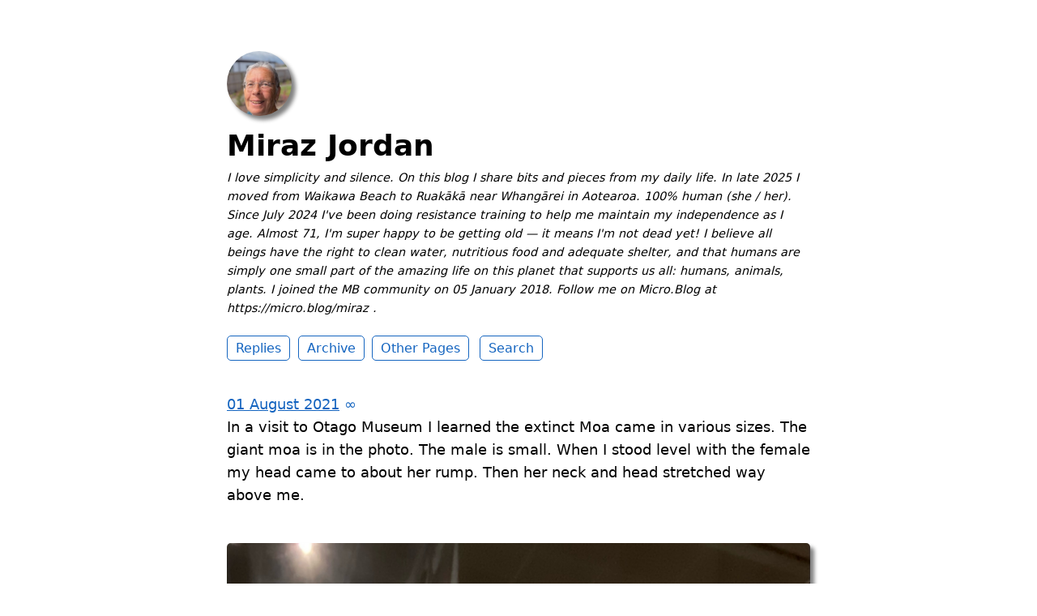

--- FILE ---
content_type: text/html; charset=utf-8
request_url: https://miraz.me/2021/08/01/in-a-visit.html
body_size: 7309
content:
<!DOCTYPE html>
<html lang="en">

<head>
  <meta charset="utf-8">
  <meta http-equiv="X-UA-Compatible" content="IE=edge">
  <meta name="viewport" content="width=device-width, initial-scale=1.0">
  <meta name="twitter:card" content="summary">
  
  <meta name="twitter:title" content="Miraz Jordan">
  <meta property="og:title" content="Miraz Jordan">
  
  
  <meta name="twitter:description" content="In a visit to Otago Museum I learned the extinct Moa came in …">
  <meta name="og:description" content="In a visit to Otago Museum I learned the extinct Moa came in …">
  <meta name="description" content="In a visit to Otago Museum I learned the extinct Moa came in various sizes. The giant moa is in the photo. The male is small. When I stood level with the female my head came to about her rump. Then her neck and head stretched way above me.">
  
  
    
    <meta name="twitter:image" content="https://cdn.uploads.micro.blog/2378/2021/0b35cf075b.jpg">
    <meta property="og:image" content="https://cdn.uploads.micro.blog/2378/2021/0b35cf075b.jpg">
    
  
  <title>In a visit to Otago … | Miraz Jordan</title>
  <link rel="canonical" href="https://miraz.me/2021/08/01/in-a-visit.html">
  
  <link rel="stylesheet" href="/css/main.css?1768358326">
  
  
  <link rel="stylesheet" href="/css/all.min.css?1768358326">
  
  
  <link rel="alternate" href="https://miraz.me/feed.xml" type="application/rss+xml" title="Miraz Jordan">
  <link rel="alternate" href="https://miraz.me/feed.json" type="application/json" title="Miraz Jordan">



  <link rel="alternate" href="https://miraz.me/podcast.xml" type="application/rss+xml" title="Podcast">
  <link rel="alternate" href="https://miraz.me/podcast.json" type="application/json" title="Podcast">


<link rel="me" href="https://micro.blog/Miraz">







<link rel="shortcut icon" href="https://micro.blog/Miraz/favicon.png" type="image/x-icon">
<link rel="EditURI" type="application/rsd+xml" href="https://miraz.me/rsd.xml">
<link rel="authorization_endpoint" href="https://micro.blog/indieauth/auth">
<link rel="token_endpoint" href="https://micro.blog/indieauth/token">
<link rel="subscribe" href="https://micro.blog/users/follow">
<link rel="webmention" href="https://micro.blog/webmention">
<link rel="micropub" href="https://micro.blog/micropub">
<link rel="microsub" href="https://micro.blog/microsub">

<link rel="stylesheet" href="/custom.css?1768358326">


  <link rel="stylesheet" href="/archive_months.css?v=3">



  
<script type="module">
  const base64Decode = (text) => decodeURIComponent(atob(text));

  document.addEventListener('click', e => {
    const link = e.target.closest('a.reply-by-email');

    if (link) {
      e.preventDefault();
      window.location = base64Decode(link.dataset.meta.match(/.{2}/g).map(hex => String.fromCharCode(parseInt(hex, 16) ^ 0x24)).join(''));
    }
  });
  </script>

  


  
  <link rel="blogroll" type="text/xml" href="/.well-known/recommendations.opml">




  
</head>


<body>
  <header class="site-header">
	
	<a href="/"><img src="https://avatars.micro.blog/avatars/2026/02/6221.jpg" alt="Miraz Jordan Profile Photo" class="profile_photo u-photo" width="80" height="80"></a>
	
	
	<h1><a class="site-title p-name u-url" href="/">Miraz Jordan</a></h1>
	
	
	<p class="description">I love simplicity and silence. On this blog I share bits and pieces from my daily life. In late 2025 I moved from Waikawa Beach to Ruakākā near Whangārei in Aotearoa. 100% human (she / her). Since July 2024 I've been doing resistance training to help me maintain my independence as I age. Almost 71, I'm super happy to be getting old — it means I'm not dead yet! I believe all beings have the right to clean water, nutritious food and adequate shelter, and that humans are simply one small part of the amazing life on this planet that supports us all: humans, animals, plants. I joined the MB community on 05 January 2018. Follow me on Micro.Blog at https://micro.blog/miraz . </p>
	
	
	<nav class="site-nav">
		<ul>
			
			
			
			<li><a class="page-link Replies" href="/replies/">Replies</a></li>
			
			
			
			<li><a class="page-link Archive" href="/archive/">Archive</a></li>
			
			
			
			<li><a class="page-link Other Pages" href="/other-pages/">Other Pages</a></li>
			
			
			
			<li><a class="page-link Photos" href="/photos/">Photos</a></li>
			
			
			
			<li><a class="page-link Search" href="/search/">Search</a></li>
			
			
			
		</ul>
	</nav>
	
</header>


  <div class="page-content">
    <div class="wrapper">
      
<div class="post h-entry s1">

  <header class="post-header">
    <a href="https://miraz.me/2021/08/01/in-a-visit.html" class="post-date u-url"><time class="dt-published" datetime="2021-08-01 17:33:43 &#43;1300">01 August 2021</time> ∞</a>
    
  </header>

  <article class="post-content e-content ">
    <p>In a visit to Otago Museum I learned the extinct Moa came in various sizes. The giant moa is in the photo. The male is small. When I stood level with the female my head came to about her rump. Then her neck and head stretched way above me.</p>
<img src="https://cdn.uploads.micro.blog/2378/2021/0b35cf075b.jpg" width="426" height="600" alt="Two huge moa birds. " />

  </article>

  

</div>

<ul class="reply-buttons">

    <li>








  



  <a class="reply-by-email" href="/reply-by-email/" data-meta="[base64]">✍️ Reply by email</a>

</li>


  <li>




<a href="https://miraz.me" class="conversation-on-mb conversation-on-mb-fallback">✴️ Also on Micro.blog</a>
<script module>
  const conversationLink = document.querySelector('.conversation-on-mb');
  const currentPageURLEncoded = encodeURIComponent('https:\/\/miraz.me\/2021\/08\/01\/in-a-visit.html');

  fetch('https://micro.blog/conversation.js?format=jsonfeed&url=' + currentPageURLEncoded)
  .then(response => response.json())
  .then(conversation => {
    conversationLink.setAttribute('href', conversation.home_page_url);
    conversationLink.innerHTML = '✴️ Conversation on Micro.blog';
    conversationLink.classList.remove('conversation-on-mb-fallback');
  });
</script>
</li>


</ul>


<script type="text/javascript" src="https://micro.blog/conversation.js?url=https%3a%2f%2fmiraz.me%2f2021%2f08%2f01%2fin-a-visit.html"></script>



    </div>
    
  </div>
  <footer class="site-footer">

  <div class="wrapper">
    
    <p class="custom_footer"><p>Bonus bird: <a href="https://nzbirdsonline.org.nz/species/new-zealand-dabchick">Weweia | New Zealand dabchick</a> </p>
<p><img src="https://miraz.me/uploads/2023/dabchick.jpeg" style="width:600px; height:337px; margin:auto;" alt="Small water bird with long neck and beady eye floating on a small lake.">
</p>
    
    <p class="attribution custom_footer">Hosted by <a href="https://micro.blog">Micro.blog</a>. Powered by <a href="https://tiny.micro.blog">Tiny Theme</a>. Designed with ♥ by <a href="https://www.mattlangford.com">Matt Langford</a>.</p>
  </div>

</footer>


  
  <script src="https://cdn.jsdelivr.net/npm/hls.js?v=3"></script>
  
  <script src="/js/studio.js?v=3"></script>
  

  
</body>

</html>
